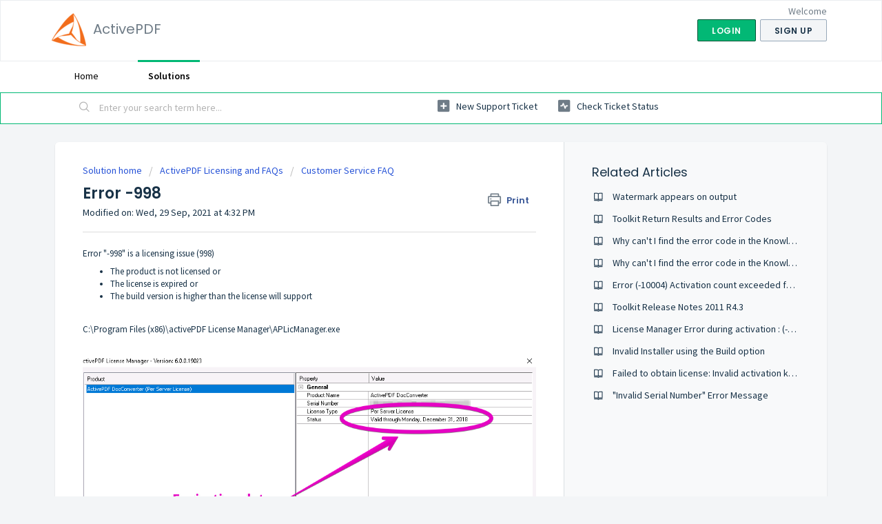

--- FILE ---
content_type: text/html; charset=utf-8
request_url: https://support.activepdf.com/en/support/search/articles/35000174482/related_articles?container=related_articles&limit=10
body_size: 72
content:
	<li>
		<div class="ellipsis">
			<a href="/support/solutions/articles/35000174539-watermark-appears-on-output">Watermark appears on output</a>
		</div>
	</li>
	<li>
		<div class="ellipsis">
			<a href="/support/solutions/articles/35000174348-toolkit-return-results-and-error-codes">Toolkit Return Results and Error Codes</a>
		</div>
	</li>
	<li>
		<div class="ellipsis">
			<a href="/support/solutions/articles/35000174488-why-can-t-i-find-the-error-code-in-the-knowledge-base-">Why can&#39;t I find the error code in the Knowledge Base?</a>
		</div>
	</li>
	<li>
		<div class="ellipsis">
			<a href="/support/solutions/articles/35000176169-why-can-t-i-find-the-error-code-in-the-knowledge-base-">Why can&#39;t I find the error code in the Knowledge Base?</a>
		</div>
	</li>
	<li>
		<div class="ellipsis">
			<a href="/support/solutions/articles/35000174577-error-10004-activation-count-exceeded-for-this-serial-number">Error (-10004) Activation count exceeded for this serial number</a>
		</div>
	</li>
	<li>
		<div class="ellipsis">
			<a href="/support/solutions/articles/35000174362-toolkit-release-notes-2011-r4-3">Toolkit Release Notes 2011 R4.3</a>
		</div>
	</li>
	<li>
		<div class="ellipsis">
			<a href="/support/solutions/articles/35000174507-license-manager-error-during-activation-10003-">License Manager Error during activation : (-10003)</a>
		</div>
	</li>
	<li>
		<div class="ellipsis">
			<a href="/support/solutions/articles/35000174518-invalid-installer-using-the-build-option">Invalid Installer using the Build option</a>
		</div>
	</li>
	<li>
		<div class="ellipsis">
			<a href="/support/solutions/articles/35000174318-failed-to-obtain-license-invalid-activation-key-format">Failed to obtain license: Invalid activation key format</a>
		</div>
	</li>
	<li>
		<div class="ellipsis">
			<a href="/support/solutions/articles/35000174317--invalid-serial-number-error-message">&quot;Invalid Serial Number&quot; Error Message</a>
		</div>
	</li>
	<script type="text/javascript" nonce="nphhlJRGbg/20BpU6zNEsQ==">
		jQuery("#related_articles").css("display", "block");
	</script>
